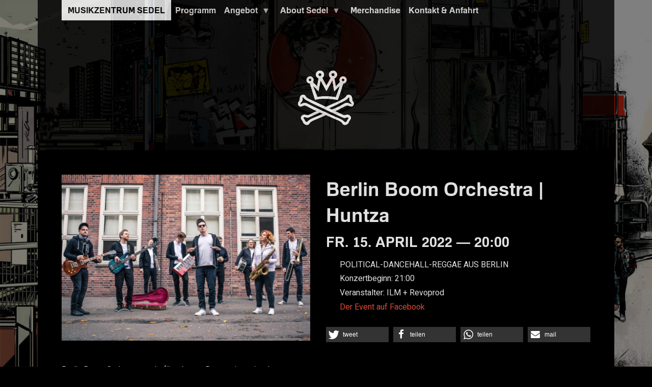

--- FILE ---
content_type: text/html; charset=UTF-8
request_url: https://www.sedel.ch/programm/berlin-boom-orchestra-huntza
body_size: 9441
content:
<!DOCTYPE html>
<html  lang="de" dir="ltr" prefix="content: http://purl.org/rss/1.0/modules/content/  dc: http://purl.org/dc/terms/  foaf: http://xmlns.com/foaf/0.1/  og: http://ogp.me/ns#  rdfs: http://www.w3.org/2000/01/rdf-schema#  schema: http://schema.org/  sioc: http://rdfs.org/sioc/ns#  sioct: http://rdfs.org/sioc/types#  skos: http://www.w3.org/2004/02/skos/core#  xsd: http://www.w3.org/2001/XMLSchema# ">
  <head>
    <meta charset="utf-8" />
<noscript><style>form.antibot * :not(.antibot-message) { display: none !important; }</style>
</noscript><meta name="Generator" content="Drupal 9 (https://www.drupal.org); Commerce 2" />
<meta name="MobileOptimized" content="width" />
<meta name="HandheldFriendly" content="true" />
<meta name="viewport" content="width=device-width, initial-scale=1.0" />
<link rel="stylesheet" href="https://fonts.googleapis.com/css?family=Heebo:regular&amp;subset=latin" media="all" />
<link rel="stylesheet" href="https://www.sedel.ch/sites/default/files/fontyourface/local_fonts/familar/font.css" media="all" />
<meta http-equiv="ImageToolbar" content="false" />
<link rel="canonical" href="https://www.sedel.ch/programm/berlin-boom-orchestra-huntza" />
<link rel="shortlink" href="https://www.sedel.ch/node/563" />

    <title>Berlin Boom Orchestra | Huntza | Musikzentrum Sedel</title>
    <link rel="stylesheet" media="all" href="/sites/default/files/fontyourface/font_display/block.css?smhvoi" />
<link rel="stylesheet" media="all" href="/sites/default/files/fontyourface/font_display/header.css?smhvoi" />
<link rel="stylesheet" media="all" href="/sites/default/files/fontyourface/font_display/lora.css?smhvoi" />
<link rel="stylesheet" media="all" href="/sites/default/files/fontyourface/font_display/menu.css?smhvoi" />
<link rel="stylesheet" media="all" href="/libraries/superfish/css/superfish.css?smhvoi" />
<link rel="stylesheet" media="all" href="/core/themes/stable/css/system/components/ajax-progress.module.css?smhvoi" />
<link rel="stylesheet" media="all" href="/core/themes/stable/css/system/components/align.module.css?smhvoi" />
<link rel="stylesheet" media="all" href="/core/themes/stable/css/system/components/autocomplete-loading.module.css?smhvoi" />
<link rel="stylesheet" media="all" href="/core/themes/stable/css/system/components/fieldgroup.module.css?smhvoi" />
<link rel="stylesheet" media="all" href="/core/themes/stable/css/system/components/container-inline.module.css?smhvoi" />
<link rel="stylesheet" media="all" href="/core/themes/stable/css/system/components/clearfix.module.css?smhvoi" />
<link rel="stylesheet" media="all" href="/core/themes/stable/css/system/components/details.module.css?smhvoi" />
<link rel="stylesheet" media="all" href="/core/themes/stable/css/system/components/hidden.module.css?smhvoi" />
<link rel="stylesheet" media="all" href="/core/themes/stable/css/system/components/item-list.module.css?smhvoi" />
<link rel="stylesheet" media="all" href="/core/themes/stable/css/system/components/js.module.css?smhvoi" />
<link rel="stylesheet" media="all" href="/core/themes/stable/css/system/components/nowrap.module.css?smhvoi" />
<link rel="stylesheet" media="all" href="/core/themes/stable/css/system/components/position-container.module.css?smhvoi" />
<link rel="stylesheet" media="all" href="/core/themes/stable/css/system/components/progress.module.css?smhvoi" />
<link rel="stylesheet" media="all" href="/core/themes/stable/css/system/components/reset-appearance.module.css?smhvoi" />
<link rel="stylesheet" media="all" href="/core/themes/stable/css/system/components/resize.module.css?smhvoi" />
<link rel="stylesheet" media="all" href="/core/themes/stable/css/system/components/sticky-header.module.css?smhvoi" />
<link rel="stylesheet" media="all" href="/core/themes/stable/css/system/components/system-status-counter.css?smhvoi" />
<link rel="stylesheet" media="all" href="/core/themes/stable/css/system/components/system-status-report-counters.css?smhvoi" />
<link rel="stylesheet" media="all" href="/core/themes/stable/css/system/components/system-status-report-general-info.css?smhvoi" />
<link rel="stylesheet" media="all" href="/core/themes/stable/css/system/components/tabledrag.module.css?smhvoi" />
<link rel="stylesheet" media="all" href="/core/themes/stable/css/system/components/tablesort.module.css?smhvoi" />
<link rel="stylesheet" media="all" href="/core/themes/stable/css/system/components/tree-child.module.css?smhvoi" />
<link rel="stylesheet" media="all" href="/core/themes/stable/css/views/views.module.css?smhvoi" />
<link rel="stylesheet" media="all" href="/modules/antibot/css/antibot.css?smhvoi" />
<link rel="stylesheet" media="all" href="/libraries/shariff/shariff.complete.css?smhvoi" />
<link rel="stylesheet" media="all" href="/modules/contrib/calendar/css/calendar.css?smhvoi" />
<link rel="stylesheet" media="all" href="/modules/contrib/calendar/css/calendar_multiday.css?smhvoi" />
<link rel="stylesheet" media="all" href="/core/modules/layout_discovery/layouts/onecol/onecol.css?smhvoi" />
<link rel="stylesheet" media="all" href="/core/modules/layout_discovery/layouts/twocol_bricks/twocol_bricks.css?smhvoi" />
<link rel="stylesheet" media="all" href="/libraries/superfish/style/black/black.css?smhvoi" />
<link rel="stylesheet" media="all" href="/themes/contrib/sedel/css/sedel.css?smhvoi" />

    <script src="/core/assets/vendor/modernizr/modernizr.min.js?v=3.11.7"></script>
<script src="/core/misc/modernizr-additional-tests.js?v=3.11.7"></script>

  </head>
  <body class="fontyourface lang-de section-programm path-node node--type-anlass">
  <a href="#main-content" class="visually-hidden focusable skip-link">
    Direkt zum Inhalt
  </a>
  
    <div class="dialog-off-canvas-main-canvas" data-off-canvas-main-canvas>
    <a href="/flyer"><div id="backscroll"></div></a>
<div class="off-canvas-wrap" data-offcanvas>
  <div class="inner-wrap">
    <aside class="left-off-canvas-menu" role="complementary">
      
    </aside>

    <aside class="right-off-canvas-menu" role="complementary">
      
    </aside>

      
      <header class="row" role="banner" aria-label="Kopfzeile der Website">
              </header>

              <div class="row">
          <div class="large-12 columns">
              <div>
    


<section id="block-hauptmenu" class="block-hauptmenu">
  
  
    

  
          
<ul id="superfish-main" class="menu sf-menu sf-main sf-horizontal sf-style-black">
  
<li id="main-menu-link-content18aac87b-aa44-4571-a830-fc73fc3637d5" class="sf-depth-1 sf-no-children"><a href="/club" class="sf-depth-1">Programm</a></li><li id="main-menu-link-contentf20c94f4-02d8-464a-8ecc-9f08ab8f8517" class="sf-depth-1 menuparent"><a href="/angebot" class="sf-depth-1 menuparent">Angebot</a><ul><li id="main-menu-link-contente0bb9846-39d1-4444-8efe-296d1aa8398a" class="sf-depth-2 sf-no-children"><a href="/sedel-club" class="sf-depth-2">The Club</a></li><li id="main-menu-link-content465b0dcf-3595-4e8b-a294-f999515d686d" class="sf-depth-2 menuparent"><a href="/proberaeume-und-ateliers" class="sf-depth-2 menuparent">Proberäume und Ateliers</a><ul><li id="main-menu-link-contenta37516fe-a1eb-44ae-b41c-da3d2e302de6" class="sf-depth-3 sf-no-children"><a href="/sedelbands" title="Diese Bands proben im Sedel" class="sf-depth-3">Die Sedelbands</a></li><li id="main-menu-link-content854e7e4a-c8d3-49a1-90d8-1847b5efab88" class="sf-depth-3 sf-no-children"><a href="/kunstschaffende" class="sf-depth-3">Kunstschaffende</a></li></ul></li></ul></li><li id="main-menu-link-content8d32153e-1882-4599-bf9b-f29c74034a02" class="sf-depth-1 menuparent"><a href="/about-sedel" class="sf-depth-1 menuparent">About Sedel</a><ul><li id="main-menu-link-content76d8e873-6fbb-4bab-9414-23e81b40d7b0" class="sf-depth-2 sf-no-children"><a href="/geschichte" class="sf-depth-2">Geschichte</a></li><li id="main-menu-link-content9644076c-80b5-4acc-a827-95c95f97d47a" class="sf-depth-2 sf-no-children"><a href="/impressionen" class="sf-depth-2">Impressionen</a></li></ul></li><li id="main-menu-link-content06259d63-1f9a-4dce-8d4d-1382573d90d4" class="sf-depth-1 sf-no-children"><a href="/merchandise?field_kategorie_target_id=All" class="sf-depth-1">Merchandise</a></li><li id="main-menu-link-content99ab11ce-ccfc-4c79-b38c-fc372c3e86c8" class="sf-depth-1 sf-no-children"><a href="/kontakt" class="sf-depth-1">Kontakt &amp; Anfahrt</a></li>
</ul>

    
    
  </section>



<section id="block-sedellogo" class="block-sedellogo">
  
  
    

  
          
    
    
  </section>



<section id="block-shuttle" class="block-shuttle">
  
  
    

  
          <div class="field-wrapper body field field-block-content--body field-name-body field-type-text-with-summary field-label-hidden">
    <div class="field-items">
          <div class="field-item"><p> </p>

<p> </p>

<p> </p>
<img alt="Sedellogo" data-entity-type="file" data-entity-uuid="1dccd656-a42c-4102-89c6-dcbe74a068ea" height="115" src="/sites/default/files/inline-images/sedel_0_0.png" width="119" class="align-center" loading="lazy" /><p>  </p>
</div>
      </div>
</div>

    
    
  </section>

  </div>

          </div>
        </div>
      
      <div class="row">
                              </div>

      
            <div class="row">
        <main id="main" class="large-12 columns" role="main">
                    <a id="main-content"></a>
                    <section>
              <div>
    <div data-drupal-messages-fallback class="hidden"></div>



<section id="block-sedel-content" class="block-sedel-content">
  
  
    

  
            <div data-history-node-id="563" class="layout layout--twocol-bricks">
    
          <div  class="layout__region layout__region--first-above">
        <div class="field-wrapper field field-node--field-flyer-event field-name-field-flyer-event field-type-image field-label-hidden">
    <div class="field-items">
          <div class="field-item">  <a href="/sites/default/files/%5Bflyer%5D/10/berlinboomorchestra.jpg">  <img srcset="/sites/default/files/styles/max_325x325/public/%5Bflyer%5D/10/berlinboomorchestra.jpg?itok=msV7vUuJ 325w, /sites/default/files/styles/max_650x650/public/%5Bflyer%5D/10/berlinboomorchestra.jpg?itok=vhpbnPJO 600w, /sites/default/files/styles/max_1300x1300/public/%5Bflyer%5D/10/berlinboomorchestra.jpg?itok=fZeGXwWt 1024w, /sites/default/files/styles/max_2600x2600/public/%5Bflyer%5D/10/berlinboomorchestra.jpg?itok=_4v-GpFo 2000w" sizes="(min-width: 1290px) 1290px, 100vw" src="/sites/default/files/styles/max_325x325/public/%5Bflyer%5D/10/berlinboomorchestra.jpg?itok=msV7vUuJ" alt="" typeof="foaf:Image" />

</a>
</div>
      </div>
</div>

      </div>
    
          <div  class="layout__region layout__region--second-above">
        <div class="field-wrapper field field-node--node-title field-name-node-title field-type-ds field-label-hidden">
    <div class="field-items">
          <div class="field-item"><h2>
  Berlin Boom Orchestra | Huntza
</h2>
</div>
      </div>
</div>
    
                          <h4  >
      <time datetime="2022-04-15T18:00:00Z">Fr. 15. April 2022 — 20:00</time>
</h4>
      
  

<div class="field-wrapper field field-node--field-stil-taxo field-name-field-stil-taxo field-type-entity-reference field-label-hidden">
    <div class="field-items">
          <div class="field-item">Political-Dancehall-Reggae aus Berlin</div>
      </div>
</div>
<div class="field-wrapper field field-node--field-konzertbeginn field-name-field-konzertbeginn field-type-string field-label-inline clearfix">
      <div class="field-label">Konzertbeginn: </div>
    <div class="field-items">
          <div class="field-item">21:00</div>
      </div>
</div>
<div class="field-wrapper field field-node--field-veranstalter field-name-field-veranstalter field-type-string field-label-inline clearfix">
      <div class="field-label">Veranstalter: </div>
    <div class="field-items">
          <div class="field-item">ILM + Revoprod</div>
      </div>
</div>
<div class="field-wrapper field field-node--field-fb field-name-field-fb field-type-string field-label-hidden">
    <div class="field-items">
          <div class="field-item"><a href="https://www.facebook.com/events/640434773330848" target="_blank">Der Event auf Facebook</a></div>
      </div>
</div>
<div class="field-wrapper field field-node--field-bistro-1 field-name-field-bistro-1 field-type-entity-reference field-label-hidden">
    <div class="field-items">
          <div class="field-item"><div about="/taxonomy/term/413">
  
      <h2><a href="/taxonomy/term/413"><div class="field-wrapper field field-taxonomy-term--name field-name-name field-type-string field-label-hidden">
    <div class="field-items">
          <div class="field-item">Nein</div>
      </div>
</div>
</a></h2>
    
  
</div>
</div>
      </div>
</div>
<div class="shariff"   data-services="[&quot;twitter&quot;,&quot;facebook&quot;,&quot;whatsapp&quot;,&quot;mail&quot;]" data-theme="grey" data-css="complete" data-orientation="horizontal" data-mail-url="mailto:" data-lang="de">
    
        
</div>

      </div>
    
    
          <div  class="layout__region layout__region--first-below">
        <div class="field-wrapper body field field-node--body field-name-body field-type-text-with-summary field-label-hidden">
    <div class="field-items">
          <div class="field-item"><p>Berlin Boom Orchestra steht für urbanen Reggae jenseits des gängigen Klischees vom tiefenentspannten Feel-Good-Gedudel. Direkt aus den dreckigen Clubs der Hauptstadt trifft Mittelfinger-Attitüde auf Lovers Rock, Pro-Homo auf knallharten Dancehall, beißende Kritik auf verkifften Dub und karibische Vibes auf Berliner Schnauze. Berlin Boom Orchestra sind Reggae-Punks.</p></div>
      </div>
</div>

      </div>
    
          <div  class="layout__region layout__region--second-below">
        
      </div>
    
      </div>


    
    
  </section>



<section class="views-element-container block-views-block-programmvorschau-block-1" id="block-views-block-programmvorschau-block-1">
  
  
      <h2  class="block-title">Programmvorschau</h2>
    

  
          <div><div class="programm js-view-dom-id-2d661319626a63659ea4b9c921183831a7797f3dac9ec516aab090634ce89b57">
  
  
  

  
  
  

  <div class="month-list">
      <h3>Januar 2026</h3>
  
  <ul>

          <li><div class="views-field views-field-field-datum-1"><div class="field-content"><time datetime="2026-01-30T19:00:00Z">Fr. 30.1. — 19:00</time>
</div></div><div class="views-field views-field-title"><h5 class="field-content"><a href="/programm/besalisk-qlesaar" hreflang="de">Besalisk | Qlesaar</a></h5></div></li>
          <li><div class="views-field views-field-field-datum-1"><div class="field-content"><time datetime="2026-01-31T20:00:00Z">Sa. 31.1. — 20:00</time>
</div></div><div class="views-field views-field-title"><h5 class="field-content"><a href="/programm/sin-logica-new-10-releaseparty-mit-ionu-und-new-kids-docks" hreflang="de">Sin Logica new 10’’ Releaseparty mit I.O.N.U und New Kids From The Docks</a></h5></div></li>
    
  </ul>

</div>
<div class="month-list">
      <h3>Februar 2026</h3>
  
  <ul>

          <li><div class="views-field views-field-field-datum-1"><div class="field-content"><time datetime="2026-02-05T19:30:00Z">Do. 5.2. — 19:30</time>
</div></div><div class="views-field views-field-title"><h5 class="field-content"><a href="/programm/youth-code-special-guest-king-yosef-street-sect" hreflang="de">YOUTH CODE + SPECIAL GUEST KING YOSEF + STREET SECT </a></h5></div></li>
          <li><div class="views-field views-field-field-datum-1"><div class="field-content"><time datetime="2026-02-06T19:30:00Z">Fr. 6.2. — 19:30</time>
</div></div><div class="views-field views-field-title"><h5 class="field-content"><a href="/programm/abgesagt-onslaught-tortured-demon-muggeseggle-abgesagt" hreflang="de">ABGESAGT *** Onslaught | Tortured Demon | Muggeseggle *** ABGESAGT</a></h5></div></li>
          <li><div class="views-field views-field-field-datum-1"><div class="field-content"><time datetime="2026-02-14T22:00:00Z">Sa. 14.2. — 22:00</time>
</div></div><div class="views-field views-field-title"><h5 class="field-content"><a href="/programm/reformist-2" hreflang="de">Reformist</a></h5></div></li>
          <li><div class="views-field views-field-field-datum-1"><div class="field-content"><time datetime="2026-02-20T21:00:00Z">Fr. 20.2. — 21:00</time>
</div></div><div class="views-field views-field-title"><h5 class="field-content"><a href="/programm/void-nine-inch-nails-night" hreflang="de">Into the Void – A Nine Inch Nails Night</a></h5></div></li>
          <li><div class="views-field views-field-field-datum-1"><div class="field-content"><time datetime="2026-02-21T20:00:00Z">Sa. 21.2. — 20:00</time>
</div></div><div class="views-field views-field-title"><h5 class="field-content"><a href="/programm/sedel45-rebots-ado" hreflang="de">SEDEL45: The Rebots | ADO</a></h5></div></li>
          <li><div class="views-field views-field-field-datum-1"><div class="field-content"><time datetime="2026-02-22T20:00:00Z">So. 22.2. — 20:00</time>
</div></div><div class="views-field views-field-title"><h5 class="field-content"><a href="/programm/faetooth-coltaine-radon" hreflang="de">Faetooth | Coltaine | Radon</a></h5></div></li>
          <li><div class="views-field views-field-field-datum-1"><div class="field-content"><time datetime="2026-02-25T19:30:00Z">Mi. 25.2. — 19:30</time>
</div></div><div class="views-field views-field-title"><h5 class="field-content"><a href="/programm/unknowns-supports-dj-ramblin-rose" hreflang="de">The Unknowns | The Supports | DJ Ramblin’ Rose</a></h5></div></li>
          <li><div class="views-field views-field-field-datum-1"><div class="field-content"><time datetime="2026-02-27T20:00:00Z">Fr. 27.2. — 20:00</time>
</div></div><div class="views-field views-field-title"><h5 class="field-content"><a href="/programm/msoke-siam" hreflang="de">Msoke  &amp;  SiAM!</a></h5></div></li>
          <li><div class="views-field views-field-field-datum-1"><div class="field-content"><time datetime="2026-02-28T22:00:00Z">Sa. 28.2. — 22:00</time>
</div></div><div class="views-field views-field-title"><h5 class="field-content"><a href="/programm/nocturnal-rituals" hreflang="de">Nocturnal Rituals</a></h5></div></li>
    
  </ul>

</div>
<div class="month-list">
      <h3>März 2026</h3>
  
  <ul>

          <li><div class="views-field views-field-field-datum-1"><div class="field-content"><time datetime="2026-03-06T20:00:00Z">Fr. 6.3. — 20:00</time>
</div></div><div class="views-field views-field-title"><h5 class="field-content"><a href="/programm/toushar-bagage" hreflang="de">Toushar &amp; BAGAGE</a></h5></div></li>
          <li><div class="views-field views-field-field-datum-1"><div class="field-content"><time datetime="2026-03-11T19:30:00Z">Mi. 11.3. — 19:30</time>
</div></div><div class="views-field views-field-title"><h5 class="field-content"><a href="/programm/247-diva-heaven-support-hathors" hreflang="de">24/7 Diva Heaven | Support: HATHORS</a></h5></div></li>
          <li><div class="views-field views-field-field-datum-1"><div class="field-content"><time datetime="2026-03-13T20:00:00Z">Fr. 13.3. — 20:00</time>
</div></div><div class="views-field views-field-title"><h5 class="field-content"><a href="/programm/mean-support-spear-flower" hreflang="de">MEAN | Support: SPEAR FLOWER</a></h5></div></li>
          <li><div class="views-field views-field-field-datum-1"><div class="field-content"><time datetime="2026-03-14T20:00:00Z">Sa. 14.3. — 20:00</time>
</div></div><div class="views-field views-field-title"><h5 class="field-content"><a href="/programm/sedel45-cello-inferno-delta-magpie" hreflang="de">SEDEL45: Cello Inferno | Delta Magpie</a></h5></div></li>
          <li><div class="views-field views-field-field-datum-1"><div class="field-content"><time datetime="2026-03-27T19:30:00Z">Fr. 27.3. — 19:30</time>
</div></div><div class="views-field views-field-title"><h5 class="field-content"><a href="/programm/high-fade-unsigned-dangerous-tour-2026" hreflang="de">High Fade - Unsigned &amp; Dangerous Tour 2026</a></h5></div></li>
          <li><div class="views-field views-field-field-datum-1"><div class="field-content"><time datetime="2026-03-28T22:00:00Z">Sa. 28.3. — 22:00</time>
</div></div><div class="views-field views-field-title"><h5 class="field-content"><a href="/programm/vinyl-safari-trance-techno-breakbeat" hreflang="de">Vinyl Safari - Trance - Techno - Breakbeat...</a></h5></div></li>
    
  </ul>

</div>
<div class="month-list">
      <h3>April 2026</h3>
  
  <ul>

          <li><div class="views-field views-field-field-datum-1"><div class="field-content"><time datetime="2026-04-02T20:00:00Z">Do. 2.4. — 20:00</time>
</div></div><div class="views-field views-field-title"><h5 class="field-content"><a href="/programm/bait" hreflang="de">BAIT</a></h5></div></li>
          <li><div class="views-field views-field-field-datum-1"><div class="field-content"><time datetime="2026-04-04T16:00:00Z">Sa. 4.4. — 16:00</time>
</div></div><div class="views-field views-field-title"><h5 class="field-content"><a href="/programm/fruehlings-jubilaeums-megamosh-10-jahre-2016-2026" hreflang="de">Frühlings Jubiläums MegaMosh 10 Jahre 2016 - 2026</a></h5></div></li>
          <li><div class="views-field views-field-field-datum-1"><div class="field-content"><time datetime="2026-04-10T20:00:00Z">Fr. 10.4. — 20:00</time>
</div></div><div class="views-field views-field-title"><h5 class="field-content"><a href="/programm/sedel45-fenchel-dusentrieb" hreflang="de">SEDEL45: Fenchel | Dusentrieb</a></h5></div></li>
          <li><div class="views-field views-field-field-datum-1"><div class="field-content"><time datetime="2026-04-11T19:00:00Z">Sa. 11.4. — 19:00</time>
</div></div><div class="views-field views-field-title"><h5 class="field-content"><a href="/programm/browning" hreflang="de">The Browning</a></h5></div></li>
          <li><div class="views-field views-field-field-datum-1"><div class="field-content"><time datetime="2026-04-17T19:30:00Z">Fr. 17.4. — 19:30</time>
</div></div><div class="views-field views-field-title"><h5 class="field-content"><a href="/programm/stoned-jesus-wheel" hreflang="de">Stoned Jesus | Wheel</a></h5></div></li>
          <li><div class="views-field views-field-field-datum-1"><div class="field-content"><time datetime="2026-04-18T18:00:00Z">Sa. 18.4. — 18:00</time>
</div></div><div class="views-field views-field-title"><h5 class="field-content"><a href="/programm/drunknroll" hreflang="de">Drunk&#039;n&#039;Roll</a></h5></div></li>
          <li><div class="views-field views-field-field-datum-1"><div class="field-content"><time datetime="2026-04-19T19:00:00Z">So. 19.4. — 19:00</time>
</div></div><div class="views-field views-field-title"><h5 class="field-content"><a href="/programm/full-hell-body-jarhead-fertilizer-jad" hreflang="de">Full of Hell | The Body | Jarhead Fertilizer | JAD</a></h5></div></li>
          <li><div class="views-field views-field-field-datum-1"><div class="field-content"><time datetime="2026-04-24T20:00:00Z">Fr. 24.4. — 20:00</time>
</div></div><div class="views-field views-field-title"><h5 class="field-content"><a href="/programm/telepathy-uk-support-aeon-kay" hreflang="de">Telepathy (UK) | Support: Aeon Kay</a></h5></div></li>
          <li><div class="views-field views-field-field-datum-1"><div class="field-content"><time datetime="2026-04-25T22:00:00Z">Sa. 25.4. — 22:00</time>
</div></div><div class="views-field views-field-title"><h5 class="field-content"><a href="/programm/freaks-not-dead" hreflang="de">Freaks Not Dead</a></h5></div></li>
    
  </ul>

</div>
<div class="month-list">
      <h3>Mai 2026</h3>
  
  <ul>

          <li><div class="views-field views-field-field-datum-1"><div class="field-content"><time datetime="2026-05-02T14:30:00Z">Sa. 2.5. — 14:30</time>
</div></div><div class="views-field views-field-title"><h5 class="field-content"><a href="/programm/starlett-stock-hardnheavy-festival-vol-iv" hreflang="de">Starlett Stock Hard&#039;n&#039;Heavy Festival Vol. IV</a></h5></div></li>
          <li><div class="views-field views-field-field-datum-1"><div class="field-content"><time datetime="2026-05-08T20:00:00Z">Fr. 8.5. — 20:00</time>
</div></div><div class="views-field views-field-title"><h5 class="field-content"><a href="/programm/malaka-hostel" hreflang="de">Malaka Hostel</a></h5></div></li>
          <li><div class="views-field views-field-field-datum-1"><div class="field-content"><time datetime="2026-05-15T19:30:00Z">Fr. 15.5. — 19:30</time>
</div></div><div class="views-field views-field-title"><h5 class="field-content"><a href="/programm/space-stoner-night-gioebia-it-black-legacy-it" hreflang="de">Space &amp; Stoner Night: GIÖBIA (IT) &amp; THE BLACK LEGACY (IT) </a></h5></div></li>
          <li><div class="views-field views-field-field-datum-1"><div class="field-content"><time datetime="2026-05-16T19:54:51Z">Sa. 16.5. — 19:54</time>
</div></div><div class="views-field views-field-title"><h5 class="field-content"><a href="/programm/tiefenrausch-2026" hreflang="de">Tiefenrausch 2026</a></h5></div></li>
          <li><div class="views-field views-field-field-datum-1"><div class="field-content"><time datetime="2026-05-23T20:00:00Z">Sa. 23.5. — 20:00</time>
</div></div><div class="views-field views-field-title"><h5 class="field-content"><a href="/programm/turbobier" hreflang="de">Turbobier</a></h5></div></li>
          <li><div class="views-field views-field-field-datum-1"><div class="field-content"><time datetime="2026-05-24T20:00:00Z">So. 24.5. — 20:00</time>
</div></div><div class="views-field views-field-title"><h5 class="field-content"><a href="/programm/guitar-wolf-five-bucks-dj-wicked-wiggler-und-dj-rickety-rocket" hreflang="de">Guitar Wolf | Five Bucks | DJ Wicked Wiggler und DJ Rickety Rocket</a></h5></div></li>
          <li><div class="views-field views-field-field-datum-1"><div class="field-content"><time datetime="2026-05-28T19:30:00Z">Do. 28.5. — 19:30</time>
</div></div><div class="views-field views-field-title"><h5 class="field-content"><a href="/programm/truckfighters" hreflang="de">Truckfighters</a></h5></div></li>
    
  </ul>

</div>
<div class="month-list">
      <h3>Juni 2026</h3>
  
  <ul>

          <li><div class="views-field views-field-field-datum-1"><div class="field-content"><time datetime="2026-06-06T20:00:00Z">Sa. 6.6. — 20:00</time>
</div></div><div class="views-field views-field-title"><h5 class="field-content"><a href="/programm/jules-winnfield-five-dylan-dogs-high-voltage-wake" hreflang="de">The Jules Winnfield Five | Dylan Dogs | High Voltage | Wake</a></h5></div></li>
          <li><div class="views-field views-field-field-datum-1"><div class="field-content"><time datetime="2026-06-21T19:30:00Z">So. 21.6. — 19:30</time>
</div></div><div class="views-field views-field-title"><h5 class="field-content"><a href="/programm/new-york-ska-jazz-ensemble" hreflang="de">New York Ska-Jazz Ensemble</a></h5></div></li>
          <li><div class="views-field views-field-field-datum-1"><div class="field-content"><time datetime="2026-06-24T19:30:00Z">Mi. 24.6. — 19:30</time>
</div></div><div class="views-field views-field-title"><h5 class="field-content"><a href="/programm/vandoliers" hreflang="de">The Vandoliers</a></h5></div></li>
          <li><div class="views-field views-field-field-datum-1"><div class="field-content"><time datetime="2026-06-25T19:30:00Z">Do. 25.6. — 19:30</time>
</div></div><div class="views-field views-field-title"><h5 class="field-content"><a href="/programm/rezn" hreflang="de">REZN</a></h5></div></li>
    
  </ul>

</div>
<div class="month-list">
      <h3>Oktober 2026</h3>
  
  <ul>

          <li><div class="views-field views-field-field-datum-1"><div class="field-content"><time datetime="2026-10-20T19:30:00Z">Di. 20.10. — 19:30</time>
</div></div><div class="views-field views-field-title"><h5 class="field-content"><a href="/programm/slackers" hreflang="de">The Slackers</a></h5></div></li>
          <li><div class="views-field views-field-field-datum-1"><div class="field-content"><time datetime="2026-10-30T20:00:00Z">Fr. 30.10. — 20:00</time>
</div></div><div class="views-field views-field-title"><h5 class="field-content"><a href="/programm/der-dicke-polizist" hreflang="de">Der Dicke Polizist</a></h5></div></li>
    
  </ul>

</div>
<div class="month-list">
      <h3>November 2026</h3>
  
  <ul>

          <li><div class="views-field views-field-field-datum-1"><div class="field-content"><time datetime="2026-11-06T18:45:09Z">Fr. 6.11. — 18:45</time>
</div></div><div class="views-field views-field-title"><h5 class="field-content"><a href="/programm/blutgott-spearhead-mabon" hreflang="de">BLUTGOTT | SPEARHEAD | MABON</a></h5></div></li>
          <li><div class="views-field views-field-field-datum-1"><div class="field-content"><time datetime="2026-11-07T19:00:00Z">Sa. 7.11. — 19:00</time>
</div></div><div class="views-field views-field-title"><h5 class="field-content"><a href="/programm/aoxotoxoa-23-years-space" hreflang="de">AoxoToxoA - 23 Years in Space</a></h5></div></li>
          <li><div class="views-field views-field-field-datum-1"><div class="field-content"><time datetime="2026-11-28T16:00:00Z">Sa. 28.11. — 16:00</time>
</div></div><div class="views-field views-field-title"><h5 class="field-content"><a href="/programm/winter-jubilaeums-megamosh-2016-2026" hreflang="de">Winter Jubiläums MegaMosh 2016 - 2026</a></h5></div></li>
    
  </ul>

</div>
<div class="month-list">
      <h3>Dezember 2026</h3>
  
  <ul>

          <li><div class="views-field views-field-field-datum-1"><div class="field-content"><time datetime="2026-12-04T20:00:00Z">Fr. 4.12. — 20:00</time>
</div></div><div class="views-field views-field-title"><h5 class="field-content"><a href="/programm/el-flecha-negra" hreflang="de">El Flecha Negra</a></h5></div></li>
    
  </ul>

</div>

    

  
  

      <footer>
      <a href="/archiv">Programmarchiv</a>
    </footer>
  
  
</div>
</div>

    
    
  </section>

  </div>

          </section>
        </main>
                      </div>
                    <div class="full top">
        <footer class="row">
                      <div id="byline-first" class="large-4 medium-4 small-12 columns">
                <div>
    


<section class="simplenews-subscriptions-block-94d31d15-ddf8-4410-95a9-96786c536ecf simplenews-subscriber-form block-simplenewssubscription" data-drupal-selector="simplenews-subscriptions-block-94d31d15-ddf8-4410-95a9-96786c536ecf" id="block-simplenewssubscription">
  
  
      <h2  class="block-title">Newsletter</h2>
    

  
          <form data-action="/programm/berlin-boom-orchestra-huntza" class="antibot" action="/antibot" method="post" id="simplenews-subscriptions-block-94d31d15-ddf8-4410-95a9-96786c536ecf" accept-charset="UTF-8">
  <noscript>
  <div class="antibot-no-js antibot-message antibot-message-warning">JavaScript muss aktiviert sein, um dieses Formular zu verwenden.</div>
</noscript>
<div class="field--type-simplenews-subscription field--name-subscriptions field--widget-simplenews-subscription-select js-form-wrapper form-wrapper" data-drupal-selector="edit-subscriptions-wrapper" id="edit-subscriptions-wrapper"></div>
<div id="edit-message" class="js-form-item form-item js-form-type-item form-item-message js-form-item-message form-no-label">
        Abonniere unseren Newsletter und wir senden dir einmal pro Woche die aktuellen Konzerte und Veranstaltungen frei Haus. 
        </div>
<input autocomplete="off" data-drupal-selector="form-vu8wxfn1pzvyiowge7a2hnbt2lpyuj-uxg1j-3wfxbm" type="hidden" name="form_build_id" value="form-vu8wXfN1pZVyiowge7a2hNbT2lpYuj_uxG1J_3WfxbM" />
<input data-drupal-selector="edit-simplenews-subscriptions-block-94d31d15-ddf8-4410-95a9-96786c536ecf" type="hidden" name="form_id" value="simplenews_subscriptions_block_94d31d15-ddf8-4410-95a9-96786c536ecf" />
<input data-drupal-selector="edit-antibot-key" type="hidden" name="antibot_key" value="" />
  <div data-drupal-selector="edit-field-layout" class="layout layout--onecol">
    <div  data-drupal-selector="edit-content" class="layout__region layout__region--content">
      <div class="field--type-email field--name-mail field--widget-email-default js-form-wrapper form-wrapper" data-drupal-selector="edit-mail-wrapper" id="edit-mail-wrapper">      <div class="js-form-item form-item js-form-type-email form-item-mail-0-value js-form-item-mail-0-value">
      <label for="edit-mail-0-value" class="form-required">E-Mail</label>
        <input data-drupal-selector="edit-mail-0-value" aria-describedby="edit-mail-0-value--description" type="email" id="edit-mail-0-value" name="mail[0][value]" value="" size="60" maxlength="254" placeholder="" class="form-email required" required="required" aria-required="true" />

            <p id="edit-mail-0-value--description" class="description help-text">
       
    </p>
  </div>

  </div>

    </div>
  </div>
<div data-drupal-selector="edit-actions" class="form-actions js-form-wrapper form-wrapper" id="edit-actions"><input class="success button radius button--primary js-form-submit form-submit" data-drupal-selector="edit-submit" type="submit" id="edit-submit" name="op" value="Abonnieren" />
</div>

</form>

    
    
  </section>

  </div>

            </div>
                                <div id="byline-middle" class="large-4 medium-4 small-12  columns">
                <div>
    


<section class="views-element-container block-views-block-flyer-block-1" id="block-views-block-flyer-block-1">
  
  
      <h2  class="block-title">Flyer</h2>
    

  
          <div><div class="js-view-dom-id-b070fc1e775cbde1423c2720089b007b323ef956b21a74dbbe68fba7b7b8d325">
  
  
  

  
  
  

      <div class="views-row"><div class="views-field views-field-field-flyer"><div class="field-content"><a href="/flyer">  <img loading="lazy" src="/sites/default/files/2025-12/sedel_jan_feb26_web1.jpg" width="1000" height="1414" alt="JanuarFebruar 2026" typeof="Image" />

</a></div></div></div>

    

  
  

  
  
</div>
</div>

    
    
  </section>

  </div>

            </div>
                                <div id="byline-last" class="large-4 medium-4 small-12 columns">
                <div>
    


<section id="block-promosedelfilm" class="block-promosedelfilm">
  
  
      <h2  class="block-title">30 Jahre Sedel – der Film</h2>
    

  
          <div class="field-wrapper body field field-block-content--body field-name-body field-type-text-with-summary field-label-hidden">
    <div class="field-items">
          <div class="field-item"><p><a href="/merchandise/10/rocknroll-kingdom-der-film"><img alt="Sedel" data-entity-type="file" data-entity-uuid="5eecfb9f-1dad-441f-9fd1-1704cfec8b4d" src="/sites/default/files/inline-images/mov_0.png" width="680" height="380" loading="lazy" /></a></p>

<p>Zum 30jährigen Bestehen des Sedels haben Thomas Horat und Luzius Wespe das Haus und die Musikerinnen und Musiker porträtiert.</p>

<p><a class="button" href="https://www.sedel.ch/product/16">Zum Film</a></p>
</div>
      </div>
</div>

    
    
  </section>

  </div>

            </div>
                  </footer>
      </div>
                    <div class="full">
        <footer class="row">
                      <div id="footer-last" class="large-12 columns">
                <div>
    


<section id="block-adresse" class="block-adresse">
  
  
    

  
          <div class="field-wrapper body field field-block-content--body field-name-body field-type-text-with-summary field-label-hidden">
    <div class="field-items">
          <div class="field-item"><p><span id="cke_bm_76S" style="display: none;"> </span> <a href="https://www.instagram.com/sedeltheclub/"><img alt="Instagram" data-entity-type="file" data-entity-uuid="4b386f7b-454a-4309-85c0-83bb1a7ba3c8" src="/sites/default/files/inline-images/instagram-xxl.png" width="34" height="256" loading="lazy" /></a>   <a href="https://www.facebook.com/sedellucerne"> <img alt="Facebook" data-entity-type="file" data-entity-uuid="622017b4-3f5b-4ed9-828f-cce1e1084297" src="/sites/default/files/inline-images/facebook-3-xxl.png" width="34" height="256" loading="lazy" /></a>    <a href="https://www.youtube.com/channel/UC908u1btddp2SWPmtDWR1aQ?view_as=subscriber"><img alt="YT" data-entity-type="file" data-entity-uuid="1c782046-90cc-4bd0-b4d0-492a49d12937" src="/sites/default/files/inline-images/youtube-3-xxl.png" width="34" height="256" loading="lazy" /></a>   <a href="https://open.spotify.com/user/hax8onykok1sv96lwqml6lnty?si=6e03cd66f0e64acb"><img alt="spotify" data-entity-type="file" data-entity-uuid="e049d8c0-4012-48f9-bdbc-52cd0a4b2a42" src="/sites/default/files/inline-images/spotify_0.jpg" width="34" height="512" loading="lazy" /></a>   <a href="https://www.flickr.com/people/sedellucerne/"><img alt="flickr" data-entity-type="file" data-entity-uuid="67cc5cd4-1226-45de-8dfb-3b67816dd2c9" height="15" src="/sites/default/files/inline-images/flickrsedel.png" width="32" loading="lazy" /></a></p>

<p>ILM SEDEL     SEDELHOF 2     CH-6020 EMMENBRÜCKE     <nobr>TEL <a href="tel:+41 (0)41 508 19 51">+41 (0)41 508 19 51</a></nobr><br /><a href="/kontakt/#form">E-MAIL</a>     <a href="/kontakt/#form">LAGEPLAN</a>     <a href="https://www.facebook.com/sedellucerne" target="_blank">FACEBOOK</a>     <a href="https://www.instagram.com/sedeltheclub">INSTAGRAM</a>     <a href="https://www.youtube.com/channel/UC908u1btddp2SWPmtDWR1aQ?view_as=subscriber">YOUTUBE</a>     <a href="/english"><nobr>ENGLISH </nobr></a></p>

<p> </p>
</div>
      </div>
</div>

    
    
  </section>



<section id="block-goingunderground" class="block-goingunderground">
  
  
    

  
          <div class="field-wrapper body field field-block-content--body field-name-body field-type-text-with-summary field-label-hidden">
    <div class="field-items">
          <div class="field-item"><p> </p><img alt="Going underground" src="/sites/default/files/inline-images/footer_2.png" data-entity-type="file" data-entity-uuid="8be7c3e2-67ae-4429-a5d9-0fc8746ec772" class="align-center" width="288" height="20" loading="lazy" /></div>
      </div>
</div>

    
    
  </section>

  </div>

            </div>
                  </footer>
      </div>
            <!-- <div class="bottom-bar panel">
        <div class="row">
          <div class="large-12 columns">

          </div>
        </div>
      </div> -->

    <a class="exit-off-canvas"></a>

  </div>
</div>

  </div>

  

  <script type="application/json" data-drupal-selector="drupal-settings-json">{"path":{"baseUrl":"\/","scriptPath":null,"pathPrefix":"","currentPath":"node\/563","currentPathIsAdmin":false,"isFront":false,"currentLanguage":"de"},"pluralDelimiter":"\u0003","suppressDeprecationErrors":true,"ajaxTrustedUrl":{"form_action_p_pvdeGsVG5zNF_XLGPTvYSKCf43t8qZYSwcfZl2uzM":true},"antibot":{"forms":{"simplenews-subscriptions-block-94d31d15-ddf8-4410-95a9-96786c536ecf":{"id":"simplenews-subscriptions-block-94d31d15-ddf8-4410-95a9-96786c536ecf","key":"o3hR2CPrFCVZAXvK_05ziwaadsmC62LEBMUvTz6ptI8"}}},"superfish":{"superfish-main":{"id":"superfish-main","sf":{"animation":{"opacity":"show","height":"show"},"speed":"fast"},"plugins":{"touchscreen":{"mode":"always_active"},"smallscreen":{"mode":"window_width","breakpoint":1108,"expandText":"Aufklappen","collapseText":"Zusammenklappen","title":"Musikzentrum Sedel"},"supposition":true,"supersubs":true}}},"user":{"uid":0,"permissionsHash":"ecb35784bb70affd8009be919b1df177ceb4be3fcb350234c1a2f5de2d5bf559"}}</script>
<script src="/core/assets/vendor/jquery/jquery.min.js?v=3.6.0"></script>
<script src="/core/misc/polyfills/element.matches.js?v=9.4.8"></script>
<script src="/core/misc/polyfills/object.assign.js?v=9.4.8"></script>
<script src="/core/assets/vendor/once/once.min.js?v=1.0.1"></script>
<script src="/core/assets/vendor/jquery-once/jquery.once.min.js?v=2.2.3"></script>
<script src="/core/misc/drupalSettingsLoader.js?v=9.4.8"></script>
<script src="/sites/default/files/languages/de_1IPTbGiLRVcHqRzvbfz0q_3DdcGMOJYhXbR8Vl1a6EU.js?smhvoi"></script>
<script src="/core/misc/drupal.js?v=9.4.8"></script>
<script src="/core/misc/drupal.init.js?v=9.4.8"></script>
<script src="/core/assets/vendor/picturefill/picturefill.min.js?v=3.0.3"></script>
<script src="/core/misc/jquery.once.bc.js?v=9.4.8"></script>
<script src="/themes/contrib/zurb_foundation/js/foundation.min.js?v=9.4.8"></script>
<script src="/themes/contrib/zurb_foundation/js/foundation_init.js?v=9.4.8"></script>
<script src="/themes/contrib/zurb_foundation/js/motion-ui.min.js?v=9.4.8"></script>
<script src="/themes/contrib/sedel/js/sedel.js?v=9.4.8"></script>
<script src="/modules/antibot/js/antibot.js?smhvoi"></script>
<script src="/core/misc/debounce.js?v=9.4.8"></script>
<script src="/core/misc/form.js?v=9.4.8"></script>
<script src="/libraries/shariff/shariff.complete.js?v=9.4.8"></script>
<script src="/libraries/superfish/superfish.js?smhvoi"></script>
<script src="/libraries/superfish/jquery.hoverIntent.minified.js?smhvoi"></script>
<script src="/libraries/superfish/sftouchscreen.js?smhvoi"></script>
<script src="/libraries/superfish/sfsmallscreen.js?smhvoi"></script>
<script src="/libraries/superfish/supposition.js?smhvoi"></script>
<script src="/libraries/superfish/supersubs.js?smhvoi"></script>
<script src="/modules/contrib/superfish/js/superfish.js?v=2.0"></script>
<script src="/themes/contrib/zurb_foundation/js/top_bar_active.js?v=9.4.8"></script>

    <script>
      (function ($) {
      $(document).foundation();
            })(jQuery);
    </script>
    <script> //Hintergrundbild bei Mouseover bewegen
      (function ($) {
      $(document).ready(function() {
        var movementStrength = 100;
        var width = movementStrength / $(window).width();
            $('#backscroll').mousemove(function(e){
                  var pageX = e.pageX - ($(window).width() / 2);
                  var newvalueX = width * pageX * -100 -11048;
                    $('#backscroll').css("background-position", newvalueX+"px");
              });
              $('.path-frontpage div.views-field-title').hover(
                  function(){
                    $(this).prev().css('opacity', '1');
                  },
                  function(){
                      $(this).prev().css('opacity', '0.75');
              });
              $('.programm div.views-field-title').hover(
                  function(){
                    $(this).prev().css('opacity', '1');
                  },
                  function(){
                      $(this).prev().css('opacity', '0.75');
              });
              $('.path-frontpage div.views-field-field-flyer-event').hover(
                  function(){
                    $(this).css('opacity', '1');
                  },
                  function(){
                      $(this).css('opacity', '0.75');
              });
              $('.programm div.views-field-field-flyer-event').hover(
                  function(){
                    $(this).css('opacity', '1');
                  },
                  function(){
                      $(this).css('opacity', '0.75');
              });
              $('.path-frontpage  div.views-field-field-datum').hover(
                  function(){
                    $(this).siblings('div.views-field-field-flyer-event').css('opacity', '1');
                  },
                  function(){
                        $(this).siblings('div.views-field-field-flyer-event').css('opacity', '0.75');
                      });
                      $('.programm  div.views-field-field-datum').hover(
                          function(){
                            $(this).siblings('div.views-field-field-flyer-event').css('opacity', '1');
                          },
                          function(){
                                $(this).siblings('div.views-field-field-flyer-event').css('opacity', '0.75');
                              });
                    });
          })(jQuery);
    </script>
      

  </body>
</html>


--- FILE ---
content_type: text/css
request_url: https://www.sedel.ch/sites/default/files/fontyourface/font_display/lora.css?smhvoi
body_size: -56
content:
.fontyourface { font-family: 'Heebo'; font-style: normal; font-weight: normal; }

--- FILE ---
content_type: application/javascript
request_url: https://www.sedel.ch/libraries/shariff/shariff.complete.js?v=9.4.8
body_size: 11244
content:
/*!
 * shariff - v2.1.1 - Wed, 03 Jan 2018 09:29:40 GMT
 * https://github.com/heiseonline/shariff
 * Copyright (c) 2018 Ines Pauer, Philipp Busse, Sebastian Hilbig, Erich Kramer, Deniz Sesli
 * Licensed under the MIT license
 */
!function(e){function t(n){if(r[n])return r[n].exports;var a=r[n]={i:n,l:!1,exports:{}};return e[n].call(a.exports,a,a.exports,t),a.l=!0,a.exports}var r={};t.m=e,t.c=r,t.d=function(e,r,n){t.o(e,r)||Object.defineProperty(e,r,{configurable:!1,enumerable:!0,get:n})},t.n=function(e){var r=e&&e.__esModule?function(){return e.default}:function(){return e};return t.d(r,"a",r),r},t.o=function(e,t){return Object.prototype.hasOwnProperty.call(e,t)},t.p="",t(t.s=2)}([function(e,t,r){"use strict";function n(){this.protocol=null,this.slashes=null,this.auth=null,this.host=null,this.port=null,this.hostname=null,this.hash=null,this.search=null,this.query=null,this.pathname=null,this.path=null,this.href=null}function a(e,t,r){if(e&&p.isObject(e)&&e instanceof n)return e;var a=new n;return a.parse(e,t,r),a}function o(e){return p.isString(e)&&(e=a(e)),e instanceof n?e.format():n.prototype.format.call(e)}function i(e,t){return a(e,!1,!0).resolve(t)}function s(e,t){return e?a(e,!1,!0).resolveObject(t):t}var l=r(9),p=r(11);t.parse=a,t.resolve=i,t.resolveObject=s,t.format=o,t.Url=n;var h=/^([a-z0-9.+-]+:)/i,u=/:[0-9]*$/,c=/^(\/\/?(?!\/)[^\?\s]*)(\?[^\s]*)?$/,d=["<",">",'"',"`"," ","\r","\n","\t"],f=["{","}","|","\\","^","`"].concat(d),m=["'"].concat(f),g=["%","/","?",";","#"].concat(m),v=["/","?","#"],b=/^[+a-z0-9A-Z_-]{0,63}$/,y=/^([+a-z0-9A-Z_-]{0,63})(.*)$/,k={javascript:!0,"javascript:":!0},j={javascript:!0,"javascript:":!0},T={http:!0,https:!0,ftp:!0,gopher:!0,file:!0,"http:":!0,"https:":!0,"ftp:":!0,"gopher:":!0,"file:":!0},z=r(12);n.prototype.parse=function(e,t,r){if(!p.isString(e))throw new TypeError("Parameter 'url' must be a string, not "+typeof e);var n=e.indexOf("?"),a=-1!==n&&n<e.indexOf("#")?"?":"#",o=e.split(a),i=/\\/g;o[0]=o[0].replace(i,"/"),e=o.join(a);var s=e;if(s=s.trim(),!r&&1===e.split("#").length){var u=c.exec(s);if(u)return this.path=s,this.href=s,this.pathname=u[1],u[2]?(this.search=u[2],this.query=t?z.parse(this.search.substr(1)):this.search.substr(1)):t&&(this.search="",this.query={}),this}var d=h.exec(s);if(d){d=d[0];var f=d.toLowerCase();this.protocol=f,s=s.substr(d.length)}if(r||d||s.match(/^\/\/[^@\/]+@[^@\/]+/)){var w="//"===s.substr(0,2);!w||d&&j[d]||(s=s.substr(2),this.slashes=!0)}if(!j[d]&&(w||d&&!T[d])){for(var x=-1,U=0;U<v.length;U++){var C=s.indexOf(v[U]);-1!==C&&(-1===x||C<x)&&(x=C)}var I,R;R=-1===x?s.lastIndexOf("@"):s.lastIndexOf("@",x),-1!==R&&(I=s.slice(0,R),s=s.slice(R+1),this.auth=decodeURIComponent(I)),x=-1;for(var U=0;U<g.length;U++){var C=s.indexOf(g[U]);-1!==C&&(-1===x||C<x)&&(x=C)}-1===x&&(x=s.length),this.host=s.slice(0,x),s=s.slice(x),this.parseHost(),this.hostname=this.hostname||"";var O="["===this.hostname[0]&&"]"===this.hostname[this.hostname.length-1];if(!O)for(var P=this.hostname.split(/\./),U=0,D=P.length;U<D;U++){var L=P[U];if(L&&!L.match(b)){for(var A="",S=0,q=L.length;S<q;S++)L.charCodeAt(S)>127?A+="x":A+=L[S];if(!A.match(b)){var N=P.slice(0,U),M=P.slice(U+1),F=L.match(y);F&&(N.push(F[1]),M.unshift(F[2])),M.length&&(s="/"+M.join(".")+s),this.hostname=N.join(".");break}}}this.hostname.length>255?this.hostname="":this.hostname=this.hostname.toLowerCase(),O||(this.hostname=l.toASCII(this.hostname));var G=this.port?":"+this.port:"",E=this.hostname||"";this.host=E+G,this.href+=this.host,O&&(this.hostname=this.hostname.substr(1,this.hostname.length-2),"/"!==s[0]&&(s="/"+s))}if(!k[f])for(var U=0,D=m.length;U<D;U++){var V=m[U];if(-1!==s.indexOf(V)){var W=encodeURIComponent(V);W===V&&(W=escape(V)),s=s.split(V).join(W)}}var B=s.indexOf("#");-1!==B&&(this.hash=s.substr(B),s=s.slice(0,B));var J=s.indexOf("?");if(-1!==J?(this.search=s.substr(J),this.query=s.substr(J+1),t&&(this.query=z.parse(this.query)),s=s.slice(0,J)):t&&(this.search="",this.query={}),s&&(this.pathname=s),T[f]&&this.hostname&&!this.pathname&&(this.pathname="/"),this.pathname||this.search){var G=this.pathname||"",K=this.search||"";this.path=G+K}return this.href=this.format(),this},n.prototype.format=function(){var e=this.auth||"";e&&(e=encodeURIComponent(e),e=e.replace(/%3A/i,":"),e+="@");var t=this.protocol||"",r=this.pathname||"",n=this.hash||"",a=!1,o="";this.host?a=e+this.host:this.hostname&&(a=e+(-1===this.hostname.indexOf(":")?this.hostname:"["+this.hostname+"]"),this.port&&(a+=":"+this.port)),this.query&&p.isObject(this.query)&&Object.keys(this.query).length&&(o=z.stringify(this.query));var i=this.search||o&&"?"+o||"";return t&&":"!==t.substr(-1)&&(t+=":"),this.slashes||(!t||T[t])&&!1!==a?(a="//"+(a||""),r&&"/"!==r.charAt(0)&&(r="/"+r)):a||(a=""),n&&"#"!==n.charAt(0)&&(n="#"+n),i&&"?"!==i.charAt(0)&&(i="?"+i),r=r.replace(/[?#]/g,function(e){return encodeURIComponent(e)}),i=i.replace("#","%23"),t+a+r+i+n},n.prototype.resolve=function(e){return this.resolveObject(a(e,!1,!0)).format()},n.prototype.resolveObject=function(e){if(p.isString(e)){var t=new n;t.parse(e,!1,!0),e=t}for(var r=new n,a=Object.keys(this),o=0;o<a.length;o++){var i=a[o];r[i]=this[i]}if(r.hash=e.hash,""===e.href)return r.href=r.format(),r;if(e.slashes&&!e.protocol){for(var s=Object.keys(e),l=0;l<s.length;l++){var h=s[l];"protocol"!==h&&(r[h]=e[h])}return T[r.protocol]&&r.hostname&&!r.pathname&&(r.path=r.pathname="/"),r.href=r.format(),r}if(e.protocol&&e.protocol!==r.protocol){if(!T[e.protocol]){for(var u=Object.keys(e),c=0;c<u.length;c++){var d=u[c];r[d]=e[d]}return r.href=r.format(),r}if(r.protocol=e.protocol,e.host||j[e.protocol])r.pathname=e.pathname;else{for(var f=(e.pathname||"").split("/");f.length&&!(e.host=f.shift()););e.host||(e.host=""),e.hostname||(e.hostname=""),""!==f[0]&&f.unshift(""),f.length<2&&f.unshift(""),r.pathname=f.join("/")}if(r.search=e.search,r.query=e.query,r.host=e.host||"",r.auth=e.auth,r.hostname=e.hostname||e.host,r.port=e.port,r.pathname||r.search){var m=r.pathname||"",g=r.search||"";r.path=m+g}return r.slashes=r.slashes||e.slashes,r.href=r.format(),r}var v=r.pathname&&"/"===r.pathname.charAt(0),b=e.host||e.pathname&&"/"===e.pathname.charAt(0),y=b||v||r.host&&e.pathname,k=y,z=r.pathname&&r.pathname.split("/")||[],f=e.pathname&&e.pathname.split("/")||[],w=r.protocol&&!T[r.protocol];if(w&&(r.hostname="",r.port=null,r.host&&(""===z[0]?z[0]=r.host:z.unshift(r.host)),r.host="",e.protocol&&(e.hostname=null,e.port=null,e.host&&(""===f[0]?f[0]=e.host:f.unshift(e.host)),e.host=null),y=y&&(""===f[0]||""===z[0])),b)r.host=e.host||""===e.host?e.host:r.host,r.hostname=e.hostname||""===e.hostname?e.hostname:r.hostname,r.search=e.search,r.query=e.query,z=f;else if(f.length)z||(z=[]),z.pop(),z=z.concat(f),r.search=e.search,r.query=e.query;else if(!p.isNullOrUndefined(e.search)){if(w){r.hostname=r.host=z.shift();var x=!!(r.host&&r.host.indexOf("@")>0)&&r.host.split("@");x&&(r.auth=x.shift(),r.host=r.hostname=x.shift())}return r.search=e.search,r.query=e.query,p.isNull(r.pathname)&&p.isNull(r.search)||(r.path=(r.pathname?r.pathname:"")+(r.search?r.search:"")),r.href=r.format(),r}if(!z.length)return r.pathname=null,r.search?r.path="/"+r.search:r.path=null,r.href=r.format(),r;for(var U=z.slice(-1)[0],C=(r.host||e.host||z.length>1)&&("."===U||".."===U)||""===U,I=0,R=z.length;R>=0;R--)U=z[R],"."===U?z.splice(R,1):".."===U?(z.splice(R,1),I++):I&&(z.splice(R,1),I--);if(!y&&!k)for(;I--;I)z.unshift("..");!y||""===z[0]||z[0]&&"/"===z[0].charAt(0)||z.unshift(""),C&&"/"!==z.join("/").substr(-1)&&z.push("");var O=""===z[0]||z[0]&&"/"===z[0].charAt(0);if(w){r.hostname=r.host=O?"":z.length?z.shift():"";var x=!!(r.host&&r.host.indexOf("@")>0)&&r.host.split("@");x&&(r.auth=x.shift(),r.host=r.hostname=x.shift())}return y=y||r.host&&z.length,y&&!O&&z.unshift(""),z.length?r.pathname=z.join("/"):(r.pathname=null,r.path=null),p.isNull(r.pathname)&&p.isNull(r.search)||(r.path=(r.pathname?r.pathname:"")+(r.search?r.search:"")),r.auth=e.auth||r.auth,r.slashes=r.slashes||e.slashes,r.href=r.format(),r},n.prototype.parseHost=function(){var e=this.host,t=u.exec(e);t&&(t=t[0],":"!==t&&(this.port=t.substr(1)),e=e.substr(0,e.length-t.length)),e&&(this.hostname=e)}},function(e,t){var r;r=function(){return this}();try{r=r||Function("return this")()||(0,eval)("this")}catch(e){"object"==typeof window&&(r=window)}e.exports=r},function(e,t,r){"use strict";r(3),e.exports=r(4)},function(e,t){},function(e,t,r){"use strict";(function(t){function n(e,t){if(!(e instanceof t))throw new TypeError("Cannot call a class as a function")}var a="function"==typeof Symbol&&"symbol"==typeof Symbol.iterator?function(e){return typeof e}:function(e){return e&&"function"==typeof Symbol&&e.constructor===Symbol&&e!==Symbol.prototype?"symbol":typeof e},o=function(){function e(e,t){for(var r=0;r<t.length;r++){var n=t[r];n.enumerable=n.enumerable||!1,n.configurable=!0,"value"in n&&(n.writable=!0),Object.defineProperty(e,n.key,n)}}return function(t,r,n){return r&&e(t.prototype,r),n&&e(t,n),t}}(),i=r(5),s=r(6),l=r(0),p={theme:"color",backendUrl:null,infoUrl:"http://ct.de/-2467514",infoDisplay:"blank",lang:"de",langFallback:"en",mailUrl:function(){var e=l.parse(this.getURL(),!0);return e.query.view="mail",delete e.search,l.format(e)},mailBody:function(){return this.getURL()},mediaUrl:null,orientation:"horizontal",referrerTrack:null,services:["twitter","facebook","googleplus","info"],title:function(){return i("head title").text()},twitterVia:null,flattrUser:null,flattrCategory:null,url:function(){var e=t.document.location.href,r=i("link[rel=canonical]").attr("href")||this.getMeta("og:url")||"";return r.length>0&&(r.indexOf("http")<0&&(r=t.document.location.protocol+"//"+t.document.location.host+r),e=r),e}},h=function(){function e(t,r){var a=this;n(this,e),this.element=t,i(t).empty(),this.options=i.extend({},p,r,i(t).data()),this.services=Object.keys(s).filter(function(e){return a.isEnabledService(e)}).sort(function(e,t){var r=a.options.services;return r.indexOf(e)-r.indexOf(t)}).map(function(e){return s[e](a)}),this._addButtonList(),null!==this.options.backendUrl&&this.getShares(this._updateCounts.bind(this))}return o(e,[{key:"isEnabledService",value:function(e){return this.options.services.indexOf(e)>-1}},{key:"$socialshareElement",value:function(){return i(this.element)}},{key:"getLocalized",value:function(e,t){return"object"===a(e[t])?void 0===e[t][this.options.lang]?e[t][this.options.langFallback]:e[t][this.options.lang]:"string"==typeof e[t]?e[t]:void 0}},{key:"getMeta",value:function(e){return i('meta[name="'+e+'"],[property="'+e+'"]').attr("content")||""}},{key:"getInfoUrl",value:function(){return this.options.infoUrl}},{key:"getInfoDisplayPopup",value:function(){return"popup"===this.options.infoDisplay}},{key:"getInfoDisplayBlank",value:function(){return"popup"!==this.options.infoDisplay&&"self"!==this.options.infoDisplay}},{key:"getURL",value:function(){return this.getOption("url")}},{key:"getOption",value:function(e){var t=this.options[e];return"function"==typeof t?t.call(this):t}},{key:"getTitle",value:function(){var e=this.getOption("title")||this.getMeta("DC.title"),t=this.getMeta("DC.creator");return e&&t&&(e=e+" - "+t),e}},{key:"getReferrerTrack",value:function(){return this.options.referrerTrack||""}},{key:"getShares",value:function(e){var t=l.parse(this.options.backendUrl,!0);return t.query.url=this.getURL(),delete t.search,i.getJSON(l.format(t),e)}},{key:"_updateCounts",value:function(e,t,r){var n=this;e&&i.each(e,function(e,t){n.isEnabledService(e)&&(t>=1e3&&(t=Math.round(t/1e3)+"k"),i(n.element).find("."+e+" a").append(i("<span/>").addClass("share_count").text(t)))})}},{key:"_addButtonList",value:function(){var e=this,r=i("<ul/>").addClass(["theme-"+this.options.theme,"orientation-"+this.options.orientation,"col-"+this.options.services.length].join(" "));this.services.forEach(function(t){var n=i("<li/>").addClass("shariff-button "+t.name),a=i("<span/>").addClass("share_text").text(e.getLocalized(t,"shareText")),o=i("<a/>").attr("href",t.shareUrl).append(a);void 0!==t.faName&&o.prepend(i("<span/>").addClass("fa "+t.faName)),t.popup?o.attr("data-rel","popup"):t.blank&&(o.attr("target","_blank"),o.attr("rel","noopener noreferrer")),o.attr("title",e.getLocalized(t,"title")),o.attr("role","button"),o.attr("aria-label",e.getLocalized(t,"title")),n.append(o),r.append(n)}),r.on("click",'[data-rel="popup"]',function(e){e.preventDefault();var r=i(this).attr("href");if(r.match(/twitter\.com\/intent\/(\w+)/)){var n=t.window;if(n.__twttr&&n.__twttr.widgets&&n.__twttr.widgets.loaded)return}t.window.open(r,"_blank","width=600,height=460")}),this.$socialshareElement().append(r)}}]),e}();e.exports=h,t.Shariff=h,i(function(){i(".shariff").each(function(){this.hasOwnProperty("shariff")||(this.shariff=new h(this))})})}).call(t,r(1))},function(e,t,r){"use strict";function n(e,t){var r=[];return t=t||document,"function"==typeof e?(t.attachEvent?"complete"===t.readyState:"loading"!==t.readyState)?e():t.addEventListener("DOMContentLoaded",e):r=e instanceof Element?[e]:"string"==typeof e?"<"===e[0]?Array.prototype.slice.call(l(e)):Array.prototype.slice.call(t.querySelectorAll(e)):e,new a(r,t)}function a(e,t){this.length=e.length,this.context=t;var r=this;s(e,function(e){r[e]=this})}"function"!=typeof Object.assign&&(Object.assign=function(e,t){if(null===e)throw new TypeError("Cannot convert undefined or null to object");for(var r=Object(e),n=1;n<arguments.length;n++){var a=arguments[n];if(null!==a)for(var o in a)Object.prototype.hasOwnProperty.call(a,o)&&(r[o]=a[o])}return r}),a.prototype.each=function(e){for(var t=this.length-1;t>=0;t--)e.call(this[t],t,this[t]);return this},a.prototype.empty=function(){return this.each(o)},a.prototype.text=function(e){return void 0===e?this[0].textContent:this.each(function(){this.textContent=e})},a.prototype.attr=function(e,t){return this.length<1?null:void 0===t?this[0].getAttribute(e):this.each(function(){this.setAttribute(e,t)})},a.prototype.data=function(e,t){if(t)return this.attr("data-"+e,t);if(e)return this.attr("data-"+e);var r=Object.assign({},this[0].dataset);return s(r,function(e,t){r[e]=m(t)}),r},a.prototype.find=function(e){var t;return t=i(this,function(t){return t.querySelectorAll(e)}),t=i(t,function(e){return Array.prototype.slice.call(e)}),t=Array.prototype.concat.apply([],t),new a(t)},a.prototype.append=function(e){return"string"==typeof e&&(e=l(e)),p(this[0],e),this},a.prototype.prepend=function(e){return"string"==typeof e&&(e=l(e)),h(this[0],e),this},a.prototype.addClass=function(e){return this.each(function(){var t=this;e.split(" ").forEach(function(e){t.classList.add(e)})})},a.prototype.removeClass=function(e){return this.each(function(){this.classList.remove(e)})},a.prototype.on=function(e,t,r){return this.each(function(){c(t,e,r,this)})};var o=function(){for(;this.hasChildNodes();)this.removeChild(this.firstChild)},i=function(e,t){return Array.prototype.map.call(e,t)},s=function(e,t){if(e instanceof Array)for(var r=0;r<e.length;r++)t.call(e[r],r,e[r]);else if(e instanceof Object)for(var n in e)t.call(e[n],n,e[n],e);return e},l=function(e){var t=document.createElement("div");return t.innerHTML=e,t.children},p=function(e,t){for(var r=0;r<t.length;r++)e.appendChild(t[r])},h=function(e,t){for(var r=t.length-1;r>=0;r--)e.insertBefore(t[t.length-1],e.firstChild)},u=function(){var e=HTMLElement.prototype,t=e.matches||e.webkitMatchesSelector||e.mozMatchesSelector||e.msMatchesSelector;return function e(r,n){if(null!==r)return t.call(r,n)?r:e(r.parentElement,n)}}(),c=function(e,t,r,n){(n||document).addEventListener(t,function(t){var n=u(t.target,e);n&&r.call(n,t)})},d=function e(t){var r={},n=!1,a=0,o=arguments.length;for("[object Boolean]"===Object.prototype.toString.call(arguments[0])&&(n=arguments[0],a++);a<o;a++){var i=arguments[a];!function(t){for(var a in t)Object.prototype.hasOwnProperty.call(t,a)&&(n&&"[object Object]"===Object.prototype.toString.call(t[a])?r[a]=e(!0,r[a],t[a]):r[a]=t[a])}(i)}return r},f=function(e,t){var r=new XMLHttpRequest;r.open("GET",e,!0),r.setRequestHeader("Content-Type","application/json"),r.setRequestHeader("Accept","application/json"),r.onload=function(){if(r.status>=200&&r.status<400){var e=JSON.parse(r.responseText);t(e,r.status,r)}else t(null,r.status,r)},r.onerror=function(e){t(new Error(e),null,r)},r.send()},m=function(e){if("true"===e)return!0;if("false"===e)return!1;if("null"===e)return null;if(+e+""===e)return+e;if(/^[[{]/.test(e))try{return JSON.parse(e)}catch(t){return e}return e};n.extend=d,n.map=i,n.each=s,n.getJSON=f,e.exports=n},function(e,t,r){"use strict";e.exports={addthis:r(7),diaspora:r(8),facebook:r(15),flattr:r(16),googleplus:r(17),info:r(18),linkedin:r(19),mail:r(20),pinterest:r(21),print:r(22),qzone:r(23),reddit:r(24),stumbleupon:r(25),telegram:r(26),tencent:r(27),threema:r(28),tumblr:r(29),twitter:r(30),vk:r(31),weibo:r(32),whatsapp:r(33),xing:r(34)}},function(e,t,r){"use strict";e.exports=function(e){return{popup:!0,shareText:{bg:"cподеляне",da:"del",de:"teilen",en:"share",es:"compartir",fi:"Jaa",fr:"partager",hr:"podijelite",hu:"megosztás",it:"condividi",ja:"共有",ko:"공유하기",nl:"delen",no:"del",pl:"udostępnij",pt:"compartilhar",ro:"partajează",ru:"поделиться",sk:"zdieľať",sl:"deli",sr:"podeli",sv:"dela",tr:"paylaş",zh:"分享"},name:"addthis",faName:"fa-plus",title:{bg:"Сподели в AddThis",da:"Del på AddThis",de:"Bei AddThis teilen",en:"Share on AddThis",es:"Compartir en AddThis",fi:"Jaa AddThisissä",fr:"Partager sur AddThis",hr:"Podijelite na AddThis",hu:"Megosztás AddThisen",it:"Condividi su AddThis",ja:"AddThis上で共有",ko:"AddThis에서 공유하기",nl:"Delen op AddThis",no:"Del på AddThis",pl:"Udostępnij przez AddThis",pt:"Compartilhar no AddThis",ro:"Partajează pe AddThis",ru:"Поделиться на AddThis",sk:"Zdieľať na AddThis",sl:"Deli na AddThis",sr:"Podeli na AddThis",sv:"Dela på AddThis",tr:"AddThis'ta paylaş",zh:"在AddThis上分享"},shareUrl:"http://api.addthis.com/oexchange/0.8/offer?url="+encodeURIComponent(e.getURL())+e.getReferrerTrack()}}},function(e,t,r){"use strict";var n=r(0);e.exports=function(e){var t=n.parse("https://share.diasporafoundation.org/",!0);return t.query.url=e.getURL(),t.query.title=e.getTitle(),t.protocol="https",delete t.search,{popup:!0,shareText:{de:"teilen",en:"share",zh:"分享"},name:"diaspora",faName:"fa-asterisk",title:{de:"Bei Diaspora teilen",en:"Share on Diaspora",zh:"分享至Diaspora"},shareUrl:n.format(t)+e.getReferrerTrack()}}},function(e,t,r){(function(e,n){var a;!function(n){function o(e){throw new RangeError(O[e])}function i(e,t){for(var r=e.length,n=[];r--;)n[r]=t(e[r]);return n}function s(e,t){var r=e.split("@"),n="";return r.length>1&&(n=r[0]+"@",e=r[1]),e=e.replace(R,"."),n+i(e.split("."),t).join(".")}function l(e){for(var t,r,n=[],a=0,o=e.length;a<o;)t=e.charCodeAt(a++),t>=55296&&t<=56319&&a<o?(r=e.charCodeAt(a++),56320==(64512&r)?n.push(((1023&t)<<10)+(1023&r)+65536):(n.push(t),a--)):n.push(t);return n}function p(e){return i(e,function(e){var t="";return e>65535&&(e-=65536,t+=L(e>>>10&1023|55296),e=56320|1023&e),t+=L(e)}).join("")}function h(e){return e-48<10?e-22:e-65<26?e-65:e-97<26?e-97:y}function u(e,t){return e+22+75*(e<26)-((0!=t)<<5)}function c(e,t,r){var n=0;for(e=r?D(e/z):e>>1,e+=D(e/t);e>P*j>>1;n+=y)e=D(e/P);return D(n+(P+1)*e/(e+T))}function d(e){var t,r,n,a,i,s,l,u,d,f,m=[],g=e.length,v=0,T=x,z=w;for(r=e.lastIndexOf(U),r<0&&(r=0),n=0;n<r;++n)e.charCodeAt(n)>=128&&o("not-basic"),m.push(e.charCodeAt(n));for(a=r>0?r+1:0;a<g;){for(i=v,s=1,l=y;a>=g&&o("invalid-input"),u=h(e.charCodeAt(a++)),(u>=y||u>D((b-v)/s))&&o("overflow"),v+=u*s,d=l<=z?k:l>=z+j?j:l-z,!(u<d);l+=y)f=y-d,s>D(b/f)&&o("overflow"),s*=f;t=m.length+1,z=c(v-i,t,0==i),D(v/t)>b-T&&o("overflow"),T+=D(v/t),v%=t,m.splice(v++,0,T)}return p(m)}function f(e){var t,r,n,a,i,s,p,h,d,f,m,g,v,T,z,C=[];for(e=l(e),g=e.length,t=x,r=0,i=w,s=0;s<g;++s)(m=e[s])<128&&C.push(L(m));for(n=a=C.length,a&&C.push(U);n<g;){for(p=b,s=0;s<g;++s)(m=e[s])>=t&&m<p&&(p=m);for(v=n+1,p-t>D((b-r)/v)&&o("overflow"),r+=(p-t)*v,t=p,s=0;s<g;++s)if(m=e[s],m<t&&++r>b&&o("overflow"),m==t){for(h=r,d=y;f=d<=i?k:d>=i+j?j:d-i,!(h<f);d+=y)z=h-f,T=y-f,C.push(L(u(f+z%T,0))),h=D(z/T);C.push(L(u(h,0))),i=c(r,v,n==a),r=0,++n}++r,++t}return C.join("")}function m(e){return s(e,function(e){return C.test(e)?d(e.slice(4).toLowerCase()):e})}function g(e){return s(e,function(e){return I.test(e)?"xn--"+f(e):e})}var v,b=("object"==typeof t&&t&&t.nodeType,"object"==typeof e&&e&&e.nodeType,2147483647),y=36,k=1,j=26,T=38,z=700,w=72,x=128,U="-",C=/^xn--/,I=/[^\x20-\x7E]/,R=/[\x2E\u3002\uFF0E\uFF61]/g,O={overflow:"Overflow: input needs wider integers to process","not-basic":"Illegal input >= 0x80 (not a basic code point)","invalid-input":"Invalid input"},P=y-k,D=Math.floor,L=String.fromCharCode;v={version:"1.4.1",ucs2:{decode:l,encode:p},decode:d,encode:f,toASCII:g,toUnicode:m},void 0!==(a=function(){return v}.call(t,r,t,e))&&(e.exports=a)}()}).call(t,r(10)(e),r(1))},function(e,t){e.exports=function(e){return e.webpackPolyfill||(e.deprecate=function(){},e.paths=[],e.children||(e.children=[]),Object.defineProperty(e,"loaded",{enumerable:!0,get:function(){return e.l}}),Object.defineProperty(e,"id",{enumerable:!0,get:function(){return e.i}}),e.webpackPolyfill=1),e}},function(e,t,r){"use strict";e.exports={isString:function(e){return"string"==typeof e},isObject:function(e){return"object"==typeof e&&null!==e},isNull:function(e){return null===e},isNullOrUndefined:function(e){return null==e}}},function(e,t,r){"use strict";t.decode=t.parse=r(13),t.encode=t.stringify=r(14)},function(e,t,r){"use strict";function n(e,t){return Object.prototype.hasOwnProperty.call(e,t)}e.exports=function(e,t,r,o){t=t||"&",r=r||"=";var i={};if("string"!=typeof e||0===e.length)return i;var s=/\+/g;e=e.split(t);var l=1e3;o&&"number"==typeof o.maxKeys&&(l=o.maxKeys);var p=e.length;l>0&&p>l&&(p=l);for(var h=0;h<p;++h){var u,c,d,f,m=e[h].replace(s,"%20"),g=m.indexOf(r);g>=0?(u=m.substr(0,g),c=m.substr(g+1)):(u=m,c=""),d=decodeURIComponent(u),f=decodeURIComponent(c),n(i,d)?a(i[d])?i[d].push(f):i[d]=[i[d],f]:i[d]=f}return i};var a=Array.isArray||function(e){return"[object Array]"===Object.prototype.toString.call(e)}},function(e,t,r){"use strict";function n(e,t){if(e.map)return e.map(t);for(var r=[],n=0;n<e.length;n++)r.push(t(e[n],n));return r}var a=function(e){switch(typeof e){case"string":return e;case"boolean":return e?"true":"false";case"number":return isFinite(e)?e:"";default:return""}};e.exports=function(e,t,r,s){return t=t||"&",r=r||"=",null===e&&(e=void 0),"object"==typeof e?n(i(e),function(i){var s=encodeURIComponent(a(i))+r;return o(e[i])?n(e[i],function(e){return s+encodeURIComponent(a(e))}).join(t):s+encodeURIComponent(a(e[i]))}).join(t):s?encodeURIComponent(a(s))+r+encodeURIComponent(a(e)):""};var o=Array.isArray||function(e){return"[object Array]"===Object.prototype.toString.call(e)},i=Object.keys||function(e){var t=[];for(var r in e)Object.prototype.hasOwnProperty.call(e,r)&&t.push(r);return t}},function(e,t,r){"use strict";e.exports=function(e){return{popup:!0,shareText:{bg:"cподеляне",da:"del",de:"teilen",en:"share",es:"compartir",fi:"Jaa",fr:"partager",hr:"podijelite",hu:"megosztás",it:"condividi",ja:"共有",ko:"공유하기",nl:"delen",no:"del",pl:"udostępnij",pt:"compartilhar",ro:"partajează",ru:"поделиться",sk:"zdieľať",sl:"deli",sr:"podeli",sv:"dela",tr:"paylaş",zh:"分享"},name:"facebook",faName:"fa-facebook",title:{bg:"Сподели във Facebook",da:"Del på Facebook",de:"Bei Facebook teilen",en:"Share on Facebook",es:"Compartir en Facebook",fi:"Jaa Facebookissa",fr:"Partager sur Facebook",hr:"Podijelite na Facebooku",hu:"Megosztás Facebookon",it:"Condividi su Facebook",ja:"フェイスブック上で共有",ko:"페이스북에서 공유하기",nl:"Delen op Facebook",no:"Del på Facebook",pl:"Udostępnij na Facebooku",pt:"Compartilhar no Facebook",ro:"Partajează pe Facebook",ru:"Поделиться на Facebook",sk:"Zdieľať na Facebooku",sl:"Deli na Facebooku",sr:"Podeli na Facebook-u",sv:"Dela på Facebook",tr:"Facebook'ta paylaş",zh:"在Facebook上分享"},shareUrl:"https://www.facebook.com/sharer/sharer.php?u="+encodeURIComponent(e.getURL())+e.getReferrerTrack()}}},function(e,t,r){"use strict";e.exports=function(e){var t=encodeURIComponent(e.getURL()),r=e.getTitle(),n=e.getMeta("description");return{popup:!0,shareText:"Flattr",name:"flattr",faName:"fa-money",title:{de:"Artikel flattrn",en:"Flattr this"},shareUrl:"https://flattr.com/submit/auto?title="+encodeURIComponent(r)+"&description="+encodeURIComponent(n)+"&category="+encodeURIComponent(e.options.flattrCategory||"text")+"&user_id="+encodeURIComponent(e.options.flattrUser)+"&url="+t+e.getReferrerTrack()}}},function(e,t,r){"use strict";e.exports=function(e){return{popup:!0,shareText:{bg:"cподеляне",da:"del",de:"teilen",en:"share",es:"compartir",fi:"Jaa",fr:"partager",hr:"podijelite",hu:"megosztás",it:"condividi",ja:"共有",ko:"공유하기",nl:"delen",no:"del",pl:"udostępnij",pt:"compartilhar",ro:"partajează",ru:"поделиться",sk:"zdieľať",sl:"deli",sr:"podeli",sv:"dela",tr:"paylaş",zh:"分享"},name:"googleplus",faName:"fa-google-plus",title:{bg:"Сподели в Google+",da:"Del på Google+",de:"Bei Google+ teilen",en:"Share on Google+",es:"Compartir en Google+",fi:"Jaa Google+:ssa",fr:"Partager sur Goolge+",hr:"Podijelite na Google+",hu:"Megosztás Google+on",it:"Condividi su Google+",ja:"Google+上で共有",ko:"Google+에서 공유하기",nl:"Delen op Google+",no:"Del på Google+",pl:"Udostępnij na Google+",pt:"Compartilhar no Google+",ro:"Partajează pe Google+",ru:"Поделиться на Google+",sk:"Zdieľať na Google+",sl:"Deli na Google+",sr:"Podeli na Google+",sv:"Dela på Google+",tr:"Google+'da paylaş",zh:"在Google+上分享"},shareUrl:"https://plus.google.com/share?url="+encodeURIComponent(e.getURL())+e.getReferrerTrack()}}},function(e,t,r){"use strict";e.exports=function(e){return{blank:e.getInfoDisplayBlank(),popup:e.getInfoDisplayPopup(),shareText:"Info",name:"info",faName:"fa-info",title:{bg:"Повече информация",da:"Flere oplysninger",de:"Weitere Informationen",en:"More information",es:"Más informaciones",fi:"Lisätietoja",fr:"Plus d'informations",hr:"Više informacija",hu:"Több információ",it:"Maggiori informazioni",ja:"詳しい情報",ko:"추가 정보",nl:"Verdere informatie",no:"Mer informasjon",pl:"Więcej informacji",pt:"Mais informações",ro:"Mai multe informatii",ru:"Больше информации",sk:"Viac informácií",sl:"Več informacij",sr:"Više informacija",sv:"Mer information",tr:"Daha fazla bilgi",zh:"更多信息"},shareUrl:e.getInfoUrl()}}},function(e,t,r){"use strict";e.exports=function(e){var t=encodeURIComponent(e.getURL()),r=encodeURIComponent(e.getTitle());return{popup:!0,shareText:{de:"mitteilen",en:"share",es:"compartir",fi:"Jaa",fr:"partager",hr:"podijelite",hu:"megosztás",it:"condividi",ja:"シェア",ko:"공유하기",nl:"delen",no:"del",pl:"udostępnij",pt:"compartilhar",ro:"distribuiți",ru:"поделиться",sk:"zdieľať",sl:"deli",sr:"podeli",sv:"dela",tr:"paylaş",zh:"分享"},name:"linkedin",faName:"fa-linkedin",title:{bg:"Сподели в LinkedIn",da:"Del på LinkedIn",de:"Bei LinkedIn teilen",en:"Share on LinkedIn",es:"Compartir en LinkedIn",fi:"Jaa LinkedInissä",fr:"Partager sur LinkedIn",hr:"Podijelite na LinkedIn",hu:"Megosztás LinkedInen",it:"Condividi su LinkedIn",ja:"LinkedIn上で共有",ko:"LinkedIn에서 공유하기",nl:"Delen op LinkedIn",no:"Del på LinkedIn",pl:"Udostępnij przez LinkedIn",pt:"Compartilhar no LinkedIn",ro:"Partajează pe LinkedIn",ru:"Поделиться на LinkedIn",sk:"Zdieľať na LinkedIn",sl:"Deli na LinkedIn",sr:"Podeli na LinkedIn-u",sv:"Dela på LinkedIn",tr:"LinkedIn'ta paylaş",zh:"在LinkedIn上分享"},shareUrl:"https://www.linkedin.com/shareArticle?mini=true&summary="+encodeURIComponent(e.getMeta("description"))+"&title="+r+"&url="+t}}},function(e,t,r){"use strict";e.exports=function(e){var t=e.getOption("mailUrl");return 0===t.indexOf("mailto:")&&(t+="?subject="+encodeURIComponent(e.getTitle()),t+="&body="+encodeURIComponent(e.getOption("mailBody").replace(/\{url\}/i,e.getURL()))),{blank:0===t.indexOf("http"),popup:!1,shareText:{en:"mail",zh:"分享"},name:"mail",faName:"fa-envelope",title:{bg:"Изпрати по имейл",da:"Sende via e-mail",de:"Per E-Mail versenden",en:"Send by email",es:"Enviar por email",fi:"Lähetä sähköpostitse",fr:"Envoyer par courriel",hr:"Pošaljite emailom",hu:"Elküldés e-mailben",it:"Inviare via email",ja:"電子メールで送信",ko:"이메일로 보내기",nl:"Sturen via e-mail",no:"Send via epost",pl:"Wyślij e-mailem",pt:"Enviar por e-mail",ro:"Trimite prin e-mail",ru:"Отправить по эл. почте",sk:"Poslať e-mailom",sl:"Pošlji po elektronski pošti",sr:"Pošalji putem email-a",sv:"Skicka via e-post",tr:"E-posta ile gönder",zh:"通过电子邮件传送"},shareUrl:t}}},function(e,t,r){"use strict";var n=r(0);e.exports=function(e){var t=e.getTitle(),r=e.getMeta("DC.creator");r.length>0&&(t+=" - "+r);var a=e.getOption("mediaUrl");(!a||a.length<=0)&&(a=e.getMeta("og:image"));var o=n.parse("https://www.pinterest.com/pin/create/link/",!0);return o.query.url=e.getURL(),o.query.media=a,o.query.description=t,delete o.search,{popup:!0,shareText:"pin it",name:"pinterest",faName:"fa-pinterest-p",title:{de:"Bei Pinterest pinnen",en:"Pin it on Pinterest",es:"Compartir en Pinterest",fr:"Partager sur Pinterest",it:"Condividi su Pinterest",da:"Del på Pinterest",nl:"Delen op Pinterest",zh:"分享至Pinterest"},shareUrl:n.format(o)+e.getReferrerTrack()}}},function(e,t,r){"use strict";e.exports=function(e){return{name:"print",faName:"fa-print",popup:!1,shareText:{bg:"",da:"",de:"drucken",en:"print",es:"",fi:"",fr:"",hr:"",hu:"",it:"",ja:"",ko:"",nl:"",no:"",pl:"",pt:"",ro:"",ru:"",sk:"",sl:"",sr:"",sv:"",tr:"",zh:""},title:{bg:"",da:"",de:"drucken",en:"print",es:"",fi:"",fr:"",hr:"",hu:"",it:"",ja:"",ko:"",nl:"",no:"",pl:"",pt:"",ro:"",ru:"",sk:"",sl:"",sr:"",sv:"",tr:"",zh:""},shareUrl:"javascript:window.print();"}}},function(e,t,r){"use strict";e.exports=function(e){return{popup:!0,shareText:{bg:"cподеляне",da:"del",de:"teilen",en:"share",es:"compartir",fi:"Jaa",fr:"partager",hr:"podijelite",hu:"megosztás",it:"condividi",ja:"共有",ko:"공유하기",nl:"delen",no:"del",pl:"udostępnij",pt:"compartilhar",ro:"partajează",ru:"поделиться",sk:"zdieľať",sl:"deli",sr:"podeli",sv:"dela",tr:"paylaş",zh:"分享"},name:"qzone",faName:"fa-qq",title:{de:"Bei Qzone teilen",en:"Share on Qzone",zh:"分享至QQ空间"},shareUrl:"http://sns.qzone.qq.com/cgi-bin/qzshare/cgi_qzshare_onekey?url="+encodeURIComponent(e.getURL())+"&title="+e.getTitle()+e.getReferrerTrack()}}},function(e,t,r){"use strict";e.exports=function(e){var t=encodeURIComponent(e.getURL()),r=encodeURIComponent(e.getTitle());return""!==r&&(r="&title="+r),{popup:!0,shareText:{de:"teilen",en:"share",zh:"分享"},name:"reddit",faName:"fa-reddit",title:{de:"Bei Reddit teilen",en:"Share on Reddit",zh:"分享至Reddit"},shareUrl:"https://reddit.com/submit?url="+t+r+e.getReferrerTrack()}}},function(e,t,r){"use strict";e.exports=function(e){var t=encodeURIComponent(e.getURL()),r=encodeURIComponent(e.getTitle());return""!==r&&(r="&title="+r),{popup:!0,shareText:{de:"teilen",en:"share",zh:"分享"},name:"stumbleupon",faName:"fa-stumbleupon",title:{de:"Bei Stumbleupon teilen",en:"Share on Stumbleupon",zh:"分享至Stumbleupon"},shareUrl:"https://www.stumbleupon.com/submit?url="+t+r+e.getReferrerTrack()}}},function(e,t,r){"use strict";e.exports=function(e){return{popup:!1,shareText:{bg:"cподеляне",da:"del",de:"teilen",en:"share",es:"compartir",fi:"Jaa",fr:"partager",hr:"podijelite",hu:"megosztás",it:"condividi",ja:"共有",ko:"공유하기",nl:"delen",no:"del",pl:"udostępnij",pt:"compartilhar",ro:"partajează",ru:"поделиться",sk:"zdieľať",sl:"deli",sr:"podeli",sv:"dela",tr:"paylaş",zh:"分享"},name:"telegram",faName:"fa-telegram",title:{bg:"Сподели в Telegram",da:"Del på Telegram",de:"Bei Telegram teilen",en:"Share on Telegram",es:"Compartir en Telegram",fi:"Jaa Telegramissä",fr:"Partager sur Telegram",hr:"Podijelite na Telegram",hu:"Megosztás Telegramen",it:"Condividi su Telegram",ja:"Telegram上で共有",ko:"Telegram에서 공유하기",nl:"Delen op Telegram",no:"Del på Telegram",pl:"Udostępnij przez Telegram",pt:"Compartilhar no Telegram",ro:"Partajează pe Telegram",ru:"Поделиться на Telegram",sk:"Zdieľať na Telegram",sl:"Deli na Telegram",sr:"Podeli na Telegram-u",sv:"Dela på Telegram",tr:"Telegram'ta paylaş",zh:"在Telegram上分享"},shareUrl:"https://t.me/share/url?url="+encodeURIComponent(e.getURL())+e.getReferrerTrack()}}},function(e,t,r){"use strict";e.exports=function(e){return{popup:!0,shareText:{bg:"cподеляне",da:"del",de:"teilen",en:"share",es:"compartir",fi:"Jaa",fr:"partager",hr:"podijelite",hu:"megosztás",it:"condividi",ja:"共有",ko:"공유하기",nl:"delen",no:"del",pl:"udostępnij",pt:"compartilhar",ro:"partajează",ru:"поделиться",sk:"zdieľať",sl:"deli",sr:"podeli",sv:"dela",tr:"paylaş",zh:"分享"},name:"tencent-weibo",faName:"fa-tencent-weibo",title:{de:"Bei tencent weibo teilen",en:"Share on tencent weibo",zh:"分享至腾讯微博"},shareUrl:"http://v.t.qq.com/share/share.php?url="+encodeURIComponent(e.getURL())+"&title="+e.getTitle()+e.getReferrerTrack()}}},function(e,t,r){"use strict";e.exports=function(e){var t=encodeURIComponent(e.getURL()),r=e.getTitle();return{popup:!1,shareText:{bg:"cподеляне",da:"del",de:"teilen",en:"share",es:"compartir",fi:"Jaa",fr:"partager",hr:"podijelite",hu:"megosztás",it:"condividi",ja:"共有",ko:"공유하기",nl:"delen",no:"del",pl:"udostępnij",pt:"compartilhar",ro:"partajează",ru:"поделиться",sk:"zdieľať",sl:"deli",sr:"podeli",sv:"dela",tr:"paylaş",zh:"分享"},name:"threema",faName:"fa-lock",title:{bg:"Сподели в Threema",da:"Del på Threema",de:"Bei Threema teilen",en:"Share on Threema",es:"Compartir en Threema",fi:"Jaa Threemaissä",fr:"Partager sur Threema",hr:"Podijelite na Threema",hu:"Megosztás Threemaen",it:"Condividi su Threema",ja:"Threema上で共有",ko:"Threema에서 공유하기",nl:"Delen op Threema",no:"Del på Threema",pl:"Udostępnij przez Threema",pt:"Compartilhar no Threema",ro:"Partajează pe Threema",ru:"Поделиться на Threema",sk:"Zdieľať na Threema",sl:"Deli na Threema",sr:"Podeli na Threema-u",sv:"Dela på Threema",tr:"Threema'ta paylaş",zh:"在Threema上分享"},shareUrl:"threema://compose?text="+encodeURIComponent(r)+"%20"+t+e.getReferrerTrack()}}},function(e,t,r){"use strict";e.exports=function(e){return{popup:!0,shareText:{bg:"cподеляне",da:"del",de:"teilen",en:"share",es:"compartir",fi:"Jaa",fr:"partager",hr:"podijelite",hu:"megosztás",it:"condividi",ja:"共有",ko:"공유하기",nl:"delen",no:"del",pl:"udostępnij",pt:"compartilhar",ro:"partajează",ru:"поделиться",sk:"zdieľať",sl:"deli",sr:"podeli",sv:"dela",tr:"paylaş",zh:"分享"},name:"tumblr",faName:"fa-tumblr",title:{bg:"Сподели в tumblr",da:"Del på tumblr",de:"Bei tumblr teilen",en:"Share on tumblr",es:"Compartir en tumblr",fi:"Jaa tumblrissä",fr:"Partager sur tumblr",hr:"Podijelite na tumblr",hu:"Megosztás tumblren",it:"Condividi su tumblr",ja:"tumblr上で共有",ko:"tumblr에서 공유하기",nl:"Delen op tumblr",no:"Del på tumblr",pl:"Udostępnij przez tumblr",pt:"Compartilhar no tumblr",ro:"Partajează pe tumblr",ru:"Поделиться на tumblr",sk:"Zdieľať na tumblr",sl:"Deli na tumblr",sr:"Podeli na tumblr-u",sv:"Dela på tumblr",tr:"tumblr'ta paylaş",zh:"在tumblr上分享"},shareUrl:"http://tumblr.com/widgets/share/tool?canonicalUrl="+encodeURIComponent(e.getURL())+e.getReferrerTrack()}}},function(e,t,r){"use strict";var n=r(0),a=function(e,t){var r=document.createElement("div");r.innerHTML=e;var n=r.textContent;if(n.length<=t)return e;var a=n.substring(0,t-1).lastIndexOf(" ");return n=n.substring(0,a)+"…"};e.exports=function(e){var t=n.parse("https://twitter.com/intent/tweet",!0),r=e.getTitle();return t.query.text=a(r,120),t.query.url=e.getURL(),null!==e.options.twitterVia&&(t.query.via=e.options.twitterVia),delete t.search,{popup:!0,shareText:{en:"tweet",zh:"分享"},name:"twitter",faName:"fa-twitter",title:{bg:"Сподели в Twitter",da:"Del på Twitter",de:"Bei Twitter teilen",en:"Share on Twitter",es:"Compartir en Twitter",fi:"Jaa Twitterissä",fr:"Partager sur Twitter",hr:"Podijelite na Twitteru",hu:"Megosztás Twitteren",it:"Condividi su Twitter",ja:"ツイッター上で共有",ko:"트위터에서 공유하기",nl:"Delen op Twitter",no:"Del på Twitter",pl:"Udostępnij na Twitterze",pt:"Compartilhar no Twitter",ro:"Partajează pe Twitter",ru:"Поделиться на Twitter",sk:"Zdieľať na Twitteri",sl:"Deli na Twitterju",sr:"Podeli na Twitter-u",sv:"Dela på Twitter",tr:"Twitter'da paylaş",zh:"在Twitter上分享"},shareUrl:n.format(t)+e.getReferrerTrack()}}},function(e,t,r){"use strict";e.exports=function(e){return{popup:!0,shareText:{bg:"cподеляне",da:"del",de:"teilen",en:"share",es:"compartir",fi:"Jaa",fr:"partager",hr:"podijelite",hu:"megosztás",it:"condividi",ja:"共有",ko:"공유하기",nl:"delen",no:"del",pl:"udostępnij",pt:"compartilhar",ro:"partajează",ru:"поделиться",sk:"zdieľať",sl:"deli",sr:"podeli",sv:"dela",tr:"paylaş",zh:"分享"},name:"vk",faName:"fa-vk",title:{bg:"Сподели във VK",da:"Del på VK",de:"Bei VK teilen",en:"Share on VK",es:"Compartir en VK",fi:"Jaa VKissa",fr:"Partager sur VK",hr:"Podijelite na VKu",hu:"Megosztás VKon",it:"Condividi su VK",ja:"フェイスブック上で共有",ko:"페이스북에서 공유하기",nl:"Delen op VK",no:"Del på VK",pl:"Udostępnij na VKu",pt:"Compartilhar no VK",ro:"Partajează pe VK",ru:"Поделиться на ВКонтакте",sk:"Zdieľať na VKu",sl:"Deli na VKu",sr:"Podeli na VK-u",sv:"Dela på VK",tr:"VK'ta paylaş",zh:"在VK上分享"},shareUrl:"https://vk.com/share.php?url="+encodeURIComponent(e.getURL())+e.getReferrerTrack()}}},function(e,t,r){"use strict";e.exports=function(e){return{popup:!0,shareText:{bg:"cподеляне",da:"del",de:"teilen",en:"share",es:"compartir",fi:"Jaa",fr:"partager",hr:"podijelite",hu:"megosztás",it:"condividi",ja:"共有",ko:"공유하기",nl:"delen",no:"del",pl:"udostępnij",pt:"compartilhar",ro:"partajează",ru:"поделиться",sk:"zdieľať",sl:"deli",sr:"podeli",sv:"dela",tr:"paylaş",zh:"分享"},name:"weibo",faName:"fa-weibo",title:{de:"Bei weibo teilen",en:"Share on weibo",zh:"分享至新浪微博"},shareUrl:"http://service.weibo.com/share/share.php?url="+encodeURIComponent(e.getURL())+"&title="+e.getTitle()+e.getReferrerTrack()}}},function(e,t,r){"use strict";e.exports=function(e){var t=encodeURIComponent(e.getURL()),r=e.getTitle();return{popup:!1,shareText:{bg:"cподеляне",da:"del",de:"teilen",en:"share",es:"compartir",fi:"Jaa",fr:"partager",hr:"podijelite",hu:"megosztás",it:"condividi",ja:"共有",ko:"공유하기",nl:"delen",no:"del",pl:"udostępnij",pt:"compartilhar",ro:"partajează",ru:"поделиться",sk:"zdieľať",sl:"deli",sr:"podeli",sv:"dela",tr:"paylaş",zh:"分享"},name:"whatsapp",faName:"fa-whatsapp",title:{bg:"Сподели в Whatsapp",da:"Del på Whatsapp",de:"Bei Whatsapp teilen",en:"Share on Whatsapp",es:"Compartir en Whatsapp",fi:"Jaa WhatsAppissä",fr:"Partager sur Whatsapp",hr:"Podijelite na Whatsapp",hu:"Megosztás WhatsAppen",it:"Condividi su Whatsapp",ja:"Whatsapp上で共有",ko:"Whatsapp에서 공유하기",nl:"Delen op Whatsapp",no:"Del på Whatsapp",pl:"Udostępnij przez WhatsApp",pt:"Compartilhar no Whatsapp",ro:"Partajează pe Whatsapp",ru:"Поделиться на Whatsapp",sk:"Zdieľať na Whatsapp",sl:"Deli na Whatsapp",sr:"Podeli na WhatsApp-u",sv:"Dela på Whatsapp",tr:"Whatsapp'ta paylaş",zh:"在Whatsapp上分享"},shareUrl:"whatsapp://send?text="+encodeURIComponent(r)+"%20"+t+e.getReferrerTrack()}}},function(e,t,r){"use strict";e.exports=function(e){return{popup:!0,shareText:{de:"teilen",en:"share",es:"compartir",fr:"partager",it:"condividi",da:"del",nl:"delen",zh:"分享"},name:"xing",faName:"fa-xing",title:{de:"Bei XING teilen",en:"Share on XING",es:"Compartir en XING",fr:"Partager sur XING",it:"Condividi su XING",da:"Del på XING",nl:"Delen op XING",zh:"分享至XING"},shareUrl:"https://www.xing.com/social_plugins/share?url="+encodeURIComponent(e.getURL())+e.getReferrerTrack()}}}]);